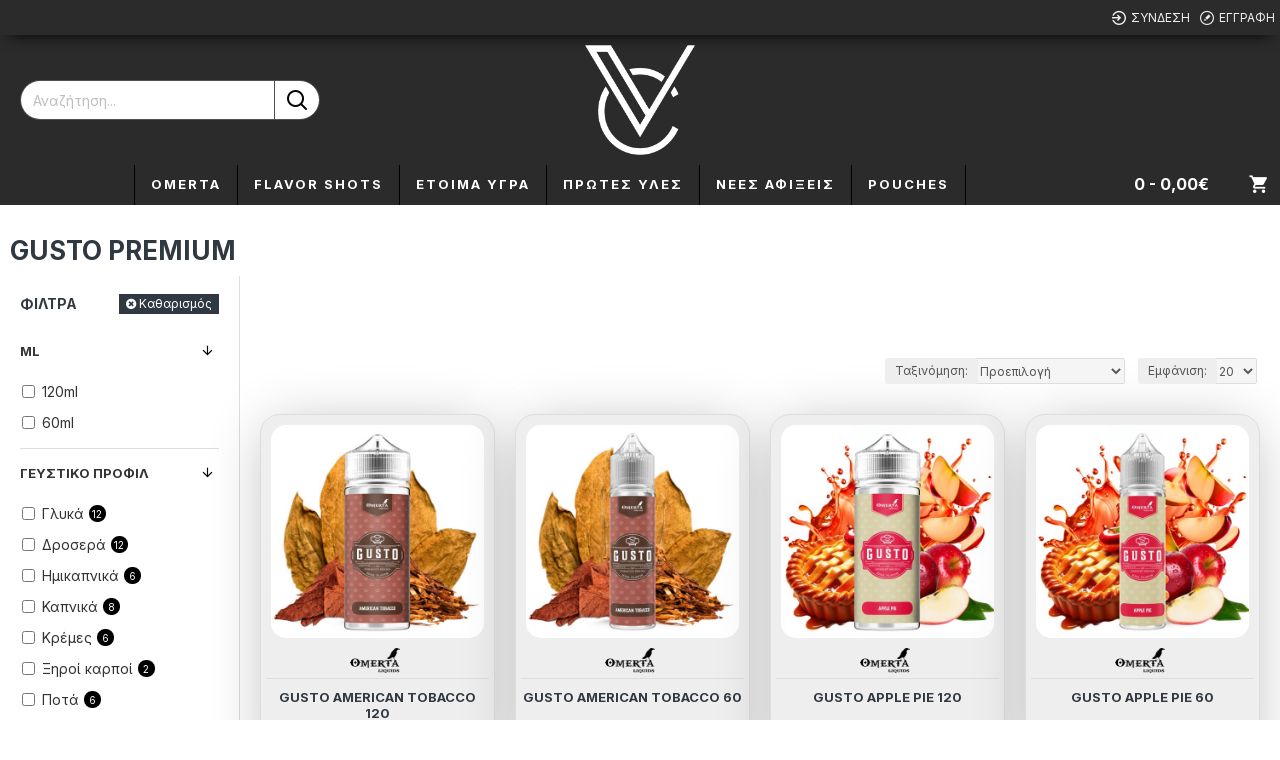

--- FILE ---
content_type: text/css
request_url: https://www.vaporschoice.gr/catalog/view/theme/default/stylesheet/comoswipe_swiper.css?v=45643a14
body_size: 1019
content:
.swiper-slide img {
    margin-right: auto !important;
    margin-left: auto !important;
}
.swiper-pagination {
    bottom: 5px;
}
.swiper-pagination-bullet {
    width: 8px;
    height: 8px;
    border-radius: 100%;
    background: #000;
    opacity: .4;
}
.swiper-pagination-bullet-active {
	opacity: 1;
    background: #007aff;
}
.swiper-container-horizontal>.swiper-pagination-bullets {
    bottom: 0px;
    width: 100%;
    text-align: center;
}

.prodiscpack_ribbontext { /* ext mod compatibility */
    z-index: 2 !important;
}

.como-button-next, .como-button-prev {
    position: absolute;
    top: 50%;
    width: 27px;
    height: 44px;
    margin-top: -22px;
    z-index: 99999;
    cursor: pointer;
    background-size: 27px 44px;
    background-position: center;
    background-repeat: no-repeat;
    opacity: 1;
}
.como-button-next, .swiper-container-rtl .como-button-prev {
    right: 5px;
    left: auto;
}
.como-button-prev, .swiper-container-rtl .como-button-next {
    left: 5px;
    right: auto;
}


--- FILE ---
content_type: text/css
request_url: https://www.vaporschoice.gr/catalog/view/theme/default/stylesheet/comoswipe_swiper_dotshover.css?v=45643a14
body_size: 182
content:
.como-button-next, .como-button-prev {
    opacity: 0;
}
.swiper-container:hover .como-button-prev, .swiper-container:hover .como-button-next {
    opacity: 1;
    z-index: 99999;
}


--- FILE ---
content_type: text/javascript
request_url: https://www.vaporschoice.gr/catalog/view/javascript/slideIn.js
body_size: 910
content:
$(document).ready(function () {
  var breakpoint = 840;

  // If the screen is smaller then 840px wide remove all classes.
  if ($(window).width() < breakpoint) {
    $('.js-slidein').removeClass('js-slidein');
  }

  // Check which of the elements with this class is visible on the page
  $('.js-slidein').each(function (i) {
    var bottomObject = $(this).offset().top;
    var bottomWindow = $(window).scrollTop() + $(window).height();

    if (bottomWindow > bottomObject) {
      $(this).removeClass('js-slidein');
    }
  });

  // Trigger the slide-in effect on scroll
  $(window).scroll(function () {
    $('.js-slidein').each(function (i) {
      var bottomObject = $(this).offset().top + $(this).outerHeight() / 3;
      var bottomWindow = $(window).scrollTop() + $(window).height();

      if (bottomWindow > bottomObject) {
        $(this).addClass('js-slidein-visible');
      }
    });
  });
});
